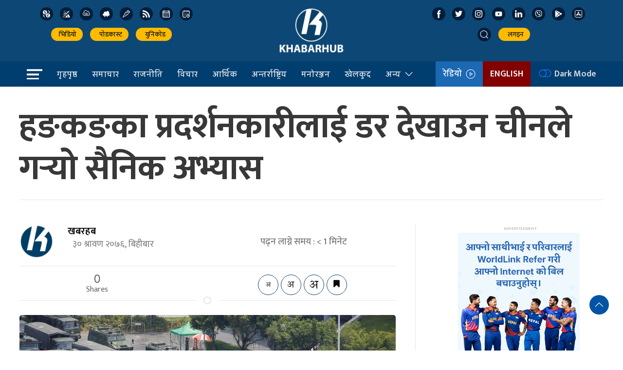

--- FILE ---
content_type: text/html; charset=UTF-8
request_url: https://khabarhub.com/2019/15/64213/
body_size: 18746
content:
<!DOCTYPE html>
<html lang="en" class="ah-khbradio">

<head>
  <!-- Required meta tags -->
    <meta charset="utf-8">
    <meta property="fb:pages" content="483697488694219" />
    <meta name="viewport" content="width=device-width, initial-scale=1, shrink-to-fit=no">
	<meta name="twitter:card" content="summary_large_image" />
	<!-- Start Alexa Certify Javascript -->
<script type="text/javascript">
_atrk_opts = { atrk_acct:"gv/ps1SZw320l9", domain:"khabarhub.com",dynamic: true};
(function() { var as = document.createElement('script'); as.type = 'text/javascript'; as.async = true; as.src = "https://certify-js.alexametrics.com/atrk.js"; var s = document.getElementsByTagName('script')[0];s.parentNode.insertBefore(as, s); })();
</script>
<noscript><img src="https://certify.alexametrics.com/atrk.gif?account=gv/ps1SZw320l9" style="display:none" height="1" width="1" alt="" /></noscript>
<!-- End Alexa Certify Javascript -->  
<!-- Global site tag (gtag.js) - Google Analytics -->
<script async src="https://www.googletagmanager.com/gtag/js?id=UA-136426139-1"></script>
<script>
  window.dataLayer = window.dataLayer || [];
  function gtag(){dataLayer.push(arguments);}
  gtag('js', new Date());

  gtag('config', 'UA-136426139-1');
</script>

  <title>
    हङकङका प्रदर्शनकारीलाई डर देखाउन चीनले गर्‍यो सैनिक अभ्यास &laquo;     Khabarhub  </title>
  <meta name='robots' content='max-image-preview:large' />
	<style>img:is([sizes="auto" i], [sizes^="auto," i]) { contain-intrinsic-size: 3000px 1500px }</style>
	<link rel='dns-prefetch' href='//kit.fontawesome.com' />
<link rel='dns-prefetch' href='//ajax.googleapis.com' />
<link rel='dns-prefetch' href='//cdn.jsdelivr.net' />
<link rel='dns-prefetch' href='//fonts.googleapis.com' />
<meta property="fb:admins" content="changingmission"/><meta property="fb:app_id" content="1774296949456204"><meta property="og:title" content="हङकङका प्रदर्शनकारीलाई डर देखाउन चीनले गर्‍यो सैनिक अभ्यास"/><meta property="og:type" content="article"/><meta property="og:description" content="हङकङ– लोकतन्त्रको माग गर्दै हङकङमा हिंसात्मक प्रदर्शन चर्किंदै जाँदा त्यसलाई दबाउन चीनको सशस्त्र फौजले हङ्कङको छिमेकी शहर सेन्जेनमा युद्ध अभ्यास गरेको छ । चीनको जनसशस्त्र प्रहरी बलले सेन्जेनमा रहेको एक रंगशालामा अर्बन वारफेयर अर्थात् शहरी युद्धकलाको अभ्यास गरेको अन्तर्राष्ट्रिय सञ्चारमाध्यमले जनाएका छन् । शसस्त्र प्रहरी बलले युद्ध अभ्यास गरेको सेन्जेनको उक्त रंगशाला पत्रकारका लागि बन्द [&hellip;]"/><meta property="og:url" content="https://khabarhub.com/2019/15/64213/"/><meta property="og:site_name" content="Khabarhub"/><meta property="og:image" content="https://www.khabarhub.com/wp-content/uploads/2019/08/Hong-Kong-Reuters-2.jpg"/><script type="text/javascript">
/* <![CDATA[ */
window._wpemojiSettings = {"baseUrl":"https:\/\/s.w.org\/images\/core\/emoji\/15.0.3\/72x72\/","ext":".png","svgUrl":"https:\/\/s.w.org\/images\/core\/emoji\/15.0.3\/svg\/","svgExt":".svg","source":{"concatemoji":"https:\/\/khabarhub.com\/wp-includes\/js\/wp-emoji-release.min.js?ver=6.7.1"}};
/*! This file is auto-generated */
!function(i,n){var o,s,e;function c(e){try{var t={supportTests:e,timestamp:(new Date).valueOf()};sessionStorage.setItem(o,JSON.stringify(t))}catch(e){}}function p(e,t,n){e.clearRect(0,0,e.canvas.width,e.canvas.height),e.fillText(t,0,0);var t=new Uint32Array(e.getImageData(0,0,e.canvas.width,e.canvas.height).data),r=(e.clearRect(0,0,e.canvas.width,e.canvas.height),e.fillText(n,0,0),new Uint32Array(e.getImageData(0,0,e.canvas.width,e.canvas.height).data));return t.every(function(e,t){return e===r[t]})}function u(e,t,n){switch(t){case"flag":return n(e,"\ud83c\udff3\ufe0f\u200d\u26a7\ufe0f","\ud83c\udff3\ufe0f\u200b\u26a7\ufe0f")?!1:!n(e,"\ud83c\uddfa\ud83c\uddf3","\ud83c\uddfa\u200b\ud83c\uddf3")&&!n(e,"\ud83c\udff4\udb40\udc67\udb40\udc62\udb40\udc65\udb40\udc6e\udb40\udc67\udb40\udc7f","\ud83c\udff4\u200b\udb40\udc67\u200b\udb40\udc62\u200b\udb40\udc65\u200b\udb40\udc6e\u200b\udb40\udc67\u200b\udb40\udc7f");case"emoji":return!n(e,"\ud83d\udc26\u200d\u2b1b","\ud83d\udc26\u200b\u2b1b")}return!1}function f(e,t,n){var r="undefined"!=typeof WorkerGlobalScope&&self instanceof WorkerGlobalScope?new OffscreenCanvas(300,150):i.createElement("canvas"),a=r.getContext("2d",{willReadFrequently:!0}),o=(a.textBaseline="top",a.font="600 32px Arial",{});return e.forEach(function(e){o[e]=t(a,e,n)}),o}function t(e){var t=i.createElement("script");t.src=e,t.defer=!0,i.head.appendChild(t)}"undefined"!=typeof Promise&&(o="wpEmojiSettingsSupports",s=["flag","emoji"],n.supports={everything:!0,everythingExceptFlag:!0},e=new Promise(function(e){i.addEventListener("DOMContentLoaded",e,{once:!0})}),new Promise(function(t){var n=function(){try{var e=JSON.parse(sessionStorage.getItem(o));if("object"==typeof e&&"number"==typeof e.timestamp&&(new Date).valueOf()<e.timestamp+604800&&"object"==typeof e.supportTests)return e.supportTests}catch(e){}return null}();if(!n){if("undefined"!=typeof Worker&&"undefined"!=typeof OffscreenCanvas&&"undefined"!=typeof URL&&URL.createObjectURL&&"undefined"!=typeof Blob)try{var e="postMessage("+f.toString()+"("+[JSON.stringify(s),u.toString(),p.toString()].join(",")+"));",r=new Blob([e],{type:"text/javascript"}),a=new Worker(URL.createObjectURL(r),{name:"wpTestEmojiSupports"});return void(a.onmessage=function(e){c(n=e.data),a.terminate(),t(n)})}catch(e){}c(n=f(s,u,p))}t(n)}).then(function(e){for(var t in e)n.supports[t]=e[t],n.supports.everything=n.supports.everything&&n.supports[t],"flag"!==t&&(n.supports.everythingExceptFlag=n.supports.everythingExceptFlag&&n.supports[t]);n.supports.everythingExceptFlag=n.supports.everythingExceptFlag&&!n.supports.flag,n.DOMReady=!1,n.readyCallback=function(){n.DOMReady=!0}}).then(function(){return e}).then(function(){var e;n.supports.everything||(n.readyCallback(),(e=n.source||{}).concatemoji?t(e.concatemoji):e.wpemoji&&e.twemoji&&(t(e.twemoji),t(e.wpemoji)))}))}((window,document),window._wpemojiSettings);
/* ]]> */
</script>
<style id='wp-emoji-styles-inline-css' type='text/css'>

	img.wp-smiley, img.emoji {
		display: inline !important;
		border: none !important;
		box-shadow: none !important;
		height: 1em !important;
		width: 1em !important;
		margin: 0 0.07em !important;
		vertical-align: -0.1em !important;
		background: none !important;
		padding: 0 !important;
	}
</style>
<link rel='stylesheet' id='wp-block-library-css' href='https://khabarhub.com/wp-includes/css/dist/block-library/style.min.css?ver=6.7.1' type='text/css' media='all' />
<link rel='stylesheet' id='mpp_gutenberg-css' href='https://khabarhub.com/wp-content/plugins/metronet-profile-picture/dist/blocks.style.build.css?ver=2.6.3' type='text/css' media='all' />
<style id='classic-theme-styles-inline-css' type='text/css'>
/*! This file is auto-generated */
.wp-block-button__link{color:#fff;background-color:#32373c;border-radius:9999px;box-shadow:none;text-decoration:none;padding:calc(.667em + 2px) calc(1.333em + 2px);font-size:1.125em}.wp-block-file__button{background:#32373c;color:#fff;text-decoration:none}
</style>
<style id='global-styles-inline-css' type='text/css'>
:root{--wp--preset--aspect-ratio--square: 1;--wp--preset--aspect-ratio--4-3: 4/3;--wp--preset--aspect-ratio--3-4: 3/4;--wp--preset--aspect-ratio--3-2: 3/2;--wp--preset--aspect-ratio--2-3: 2/3;--wp--preset--aspect-ratio--16-9: 16/9;--wp--preset--aspect-ratio--9-16: 9/16;--wp--preset--color--black: #000000;--wp--preset--color--cyan-bluish-gray: #abb8c3;--wp--preset--color--white: #ffffff;--wp--preset--color--pale-pink: #f78da7;--wp--preset--color--vivid-red: #cf2e2e;--wp--preset--color--luminous-vivid-orange: #ff6900;--wp--preset--color--luminous-vivid-amber: #fcb900;--wp--preset--color--light-green-cyan: #7bdcb5;--wp--preset--color--vivid-green-cyan: #00d084;--wp--preset--color--pale-cyan-blue: #8ed1fc;--wp--preset--color--vivid-cyan-blue: #0693e3;--wp--preset--color--vivid-purple: #9b51e0;--wp--preset--gradient--vivid-cyan-blue-to-vivid-purple: linear-gradient(135deg,rgba(6,147,227,1) 0%,rgb(155,81,224) 100%);--wp--preset--gradient--light-green-cyan-to-vivid-green-cyan: linear-gradient(135deg,rgb(122,220,180) 0%,rgb(0,208,130) 100%);--wp--preset--gradient--luminous-vivid-amber-to-luminous-vivid-orange: linear-gradient(135deg,rgba(252,185,0,1) 0%,rgba(255,105,0,1) 100%);--wp--preset--gradient--luminous-vivid-orange-to-vivid-red: linear-gradient(135deg,rgba(255,105,0,1) 0%,rgb(207,46,46) 100%);--wp--preset--gradient--very-light-gray-to-cyan-bluish-gray: linear-gradient(135deg,rgb(238,238,238) 0%,rgb(169,184,195) 100%);--wp--preset--gradient--cool-to-warm-spectrum: linear-gradient(135deg,rgb(74,234,220) 0%,rgb(151,120,209) 20%,rgb(207,42,186) 40%,rgb(238,44,130) 60%,rgb(251,105,98) 80%,rgb(254,248,76) 100%);--wp--preset--gradient--blush-light-purple: linear-gradient(135deg,rgb(255,206,236) 0%,rgb(152,150,240) 100%);--wp--preset--gradient--blush-bordeaux: linear-gradient(135deg,rgb(254,205,165) 0%,rgb(254,45,45) 50%,rgb(107,0,62) 100%);--wp--preset--gradient--luminous-dusk: linear-gradient(135deg,rgb(255,203,112) 0%,rgb(199,81,192) 50%,rgb(65,88,208) 100%);--wp--preset--gradient--pale-ocean: linear-gradient(135deg,rgb(255,245,203) 0%,rgb(182,227,212) 50%,rgb(51,167,181) 100%);--wp--preset--gradient--electric-grass: linear-gradient(135deg,rgb(202,248,128) 0%,rgb(113,206,126) 100%);--wp--preset--gradient--midnight: linear-gradient(135deg,rgb(2,3,129) 0%,rgb(40,116,252) 100%);--wp--preset--font-size--small: 13px;--wp--preset--font-size--medium: 20px;--wp--preset--font-size--large: 36px;--wp--preset--font-size--x-large: 42px;--wp--preset--spacing--20: 0.44rem;--wp--preset--spacing--30: 0.67rem;--wp--preset--spacing--40: 1rem;--wp--preset--spacing--50: 1.5rem;--wp--preset--spacing--60: 2.25rem;--wp--preset--spacing--70: 3.38rem;--wp--preset--spacing--80: 5.06rem;--wp--preset--shadow--natural: 6px 6px 9px rgba(0, 0, 0, 0.2);--wp--preset--shadow--deep: 12px 12px 50px rgba(0, 0, 0, 0.4);--wp--preset--shadow--sharp: 6px 6px 0px rgba(0, 0, 0, 0.2);--wp--preset--shadow--outlined: 6px 6px 0px -3px rgba(255, 255, 255, 1), 6px 6px rgba(0, 0, 0, 1);--wp--preset--shadow--crisp: 6px 6px 0px rgba(0, 0, 0, 1);}:where(.is-layout-flex){gap: 0.5em;}:where(.is-layout-grid){gap: 0.5em;}body .is-layout-flex{display: flex;}.is-layout-flex{flex-wrap: wrap;align-items: center;}.is-layout-flex > :is(*, div){margin: 0;}body .is-layout-grid{display: grid;}.is-layout-grid > :is(*, div){margin: 0;}:where(.wp-block-columns.is-layout-flex){gap: 2em;}:where(.wp-block-columns.is-layout-grid){gap: 2em;}:where(.wp-block-post-template.is-layout-flex){gap: 1.25em;}:where(.wp-block-post-template.is-layout-grid){gap: 1.25em;}.has-black-color{color: var(--wp--preset--color--black) !important;}.has-cyan-bluish-gray-color{color: var(--wp--preset--color--cyan-bluish-gray) !important;}.has-white-color{color: var(--wp--preset--color--white) !important;}.has-pale-pink-color{color: var(--wp--preset--color--pale-pink) !important;}.has-vivid-red-color{color: var(--wp--preset--color--vivid-red) !important;}.has-luminous-vivid-orange-color{color: var(--wp--preset--color--luminous-vivid-orange) !important;}.has-luminous-vivid-amber-color{color: var(--wp--preset--color--luminous-vivid-amber) !important;}.has-light-green-cyan-color{color: var(--wp--preset--color--light-green-cyan) !important;}.has-vivid-green-cyan-color{color: var(--wp--preset--color--vivid-green-cyan) !important;}.has-pale-cyan-blue-color{color: var(--wp--preset--color--pale-cyan-blue) !important;}.has-vivid-cyan-blue-color{color: var(--wp--preset--color--vivid-cyan-blue) !important;}.has-vivid-purple-color{color: var(--wp--preset--color--vivid-purple) !important;}.has-black-background-color{background-color: var(--wp--preset--color--black) !important;}.has-cyan-bluish-gray-background-color{background-color: var(--wp--preset--color--cyan-bluish-gray) !important;}.has-white-background-color{background-color: var(--wp--preset--color--white) !important;}.has-pale-pink-background-color{background-color: var(--wp--preset--color--pale-pink) !important;}.has-vivid-red-background-color{background-color: var(--wp--preset--color--vivid-red) !important;}.has-luminous-vivid-orange-background-color{background-color: var(--wp--preset--color--luminous-vivid-orange) !important;}.has-luminous-vivid-amber-background-color{background-color: var(--wp--preset--color--luminous-vivid-amber) !important;}.has-light-green-cyan-background-color{background-color: var(--wp--preset--color--light-green-cyan) !important;}.has-vivid-green-cyan-background-color{background-color: var(--wp--preset--color--vivid-green-cyan) !important;}.has-pale-cyan-blue-background-color{background-color: var(--wp--preset--color--pale-cyan-blue) !important;}.has-vivid-cyan-blue-background-color{background-color: var(--wp--preset--color--vivid-cyan-blue) !important;}.has-vivid-purple-background-color{background-color: var(--wp--preset--color--vivid-purple) !important;}.has-black-border-color{border-color: var(--wp--preset--color--black) !important;}.has-cyan-bluish-gray-border-color{border-color: var(--wp--preset--color--cyan-bluish-gray) !important;}.has-white-border-color{border-color: var(--wp--preset--color--white) !important;}.has-pale-pink-border-color{border-color: var(--wp--preset--color--pale-pink) !important;}.has-vivid-red-border-color{border-color: var(--wp--preset--color--vivid-red) !important;}.has-luminous-vivid-orange-border-color{border-color: var(--wp--preset--color--luminous-vivid-orange) !important;}.has-luminous-vivid-amber-border-color{border-color: var(--wp--preset--color--luminous-vivid-amber) !important;}.has-light-green-cyan-border-color{border-color: var(--wp--preset--color--light-green-cyan) !important;}.has-vivid-green-cyan-border-color{border-color: var(--wp--preset--color--vivid-green-cyan) !important;}.has-pale-cyan-blue-border-color{border-color: var(--wp--preset--color--pale-cyan-blue) !important;}.has-vivid-cyan-blue-border-color{border-color: var(--wp--preset--color--vivid-cyan-blue) !important;}.has-vivid-purple-border-color{border-color: var(--wp--preset--color--vivid-purple) !important;}.has-vivid-cyan-blue-to-vivid-purple-gradient-background{background: var(--wp--preset--gradient--vivid-cyan-blue-to-vivid-purple) !important;}.has-light-green-cyan-to-vivid-green-cyan-gradient-background{background: var(--wp--preset--gradient--light-green-cyan-to-vivid-green-cyan) !important;}.has-luminous-vivid-amber-to-luminous-vivid-orange-gradient-background{background: var(--wp--preset--gradient--luminous-vivid-amber-to-luminous-vivid-orange) !important;}.has-luminous-vivid-orange-to-vivid-red-gradient-background{background: var(--wp--preset--gradient--luminous-vivid-orange-to-vivid-red) !important;}.has-very-light-gray-to-cyan-bluish-gray-gradient-background{background: var(--wp--preset--gradient--very-light-gray-to-cyan-bluish-gray) !important;}.has-cool-to-warm-spectrum-gradient-background{background: var(--wp--preset--gradient--cool-to-warm-spectrum) !important;}.has-blush-light-purple-gradient-background{background: var(--wp--preset--gradient--blush-light-purple) !important;}.has-blush-bordeaux-gradient-background{background: var(--wp--preset--gradient--blush-bordeaux) !important;}.has-luminous-dusk-gradient-background{background: var(--wp--preset--gradient--luminous-dusk) !important;}.has-pale-ocean-gradient-background{background: var(--wp--preset--gradient--pale-ocean) !important;}.has-electric-grass-gradient-background{background: var(--wp--preset--gradient--electric-grass) !important;}.has-midnight-gradient-background{background: var(--wp--preset--gradient--midnight) !important;}.has-small-font-size{font-size: var(--wp--preset--font-size--small) !important;}.has-medium-font-size{font-size: var(--wp--preset--font-size--medium) !important;}.has-large-font-size{font-size: var(--wp--preset--font-size--large) !important;}.has-x-large-font-size{font-size: var(--wp--preset--font-size--x-large) !important;}
:where(.wp-block-post-template.is-layout-flex){gap: 1.25em;}:where(.wp-block-post-template.is-layout-grid){gap: 1.25em;}
:where(.wp-block-columns.is-layout-flex){gap: 2em;}:where(.wp-block-columns.is-layout-grid){gap: 2em;}
:root :where(.wp-block-pullquote){font-size: 1.5em;line-height: 1.6;}
</style>
<link rel='stylesheet' id='uikit-style-css' href='https://cdn.jsdelivr.net/npm/uikit@3.4.6/dist/css/uikit.min.css?ver=6.7.1' type='text/css' media='all' />
<link rel='stylesheet' id='base-style-css' href='https://khabarhub.com/wp-content/themes/KhabarhubOfficial/css/base.css?ver=6.7.1' type='text/css' media='all' />
<link rel='stylesheet' id='google-font-css' href='https://fonts.googleapis.com/css?family=Mukta%3A400%2C500%2C600%2C700&#038;subset=devanagari&#038;ver=6.7.1' type='text/css' media='all' />
<link rel='stylesheet' id='google-Sarala-css' href='https://fonts.googleapis.com/css2?family=Sarala%3Awght%40400%3B700&#038;display=swap&#038;ver=6.7.1' type='text/css' media='all' />
<link rel='stylesheet' id='appharu-style-css' href='https://khabarhub.com/wp-content/themes/KhabarhubOfficial/style.css?ver=8.23.265.258.1' type='text/css' media='all' />
<script type="text/javascript" src="https://khabarhub.com/wp-includes/js/jquery/jquery.min.js?ver=3.7.1" id="jquery-core-js"></script>
<script type="text/javascript" src="https://khabarhub.com/wp-includes/js/jquery/jquery-migrate.min.js?ver=3.4.1" id="jquery-migrate-js"></script>
<script type="text/javascript" src="https://khabarhub.com/wp-content/plugins/rs-save-for-later/public/js/js.cookie.js?ver=2.1.4" id="rs-save-for-laterjs-cookie-js"></script>
<script type="text/javascript" id="rs-save-for-later-js-extra">
/* <![CDATA[ */
var rs_save_for_later_ajax = {"ajax_url":"\/wp-admin\/admin-ajax.php","save_txt":"Save","unsave_txt":"Remove","saved_txt":"See Saved","number_txt":"Saved:","saved_page_url":"https:\/\/khabarhub.com\/saved-for-later\/","is_user_logged_in":"","toggle_logged_in":"0"};
/* ]]> */
</script>
<script type="text/javascript" src="https://khabarhub.com/wp-content/plugins/rs-save-for-later/public/js/rs-save-for-later-public.js?ver=1.0.0" id="rs-save-for-later-js"></script>
<script type="text/javascript" src="https://kit.fontawesome.com/7d59914bdd.js?ver=6.7.1" id="font-awesome-js"></script>
<link rel="https://api.w.org/" href="https://khabarhub.com/wp-json/" /><link rel="alternate" title="JSON" type="application/json" href="https://khabarhub.com/wp-json/wp/v2/posts/64213" /><link rel="EditURI" type="application/rsd+xml" title="RSD" href="https://khabarhub.com/xmlrpc.php?rsd" />
<meta name="generator" content="WordPress 6.7.1" />
<link rel="canonical" href="https://khabarhub.com/2019/15/64213/" />
<link rel='shortlink' href='https://khabarhub.com/?p=64213' />
<link rel="alternate" title="oEmbed (JSON)" type="application/json+oembed" href="https://khabarhub.com/wp-json/oembed/1.0/embed?url=https%3A%2F%2Fkhabarhub.com%2F2019%2F15%2F64213%2F" />
<link rel="alternate" title="oEmbed (XML)" type="text/xml+oembed" href="https://khabarhub.com/wp-json/oembed/1.0/embed?url=https%3A%2F%2Fkhabarhub.com%2F2019%2F15%2F64213%2F&#038;format=xml" />
      <meta name="onesignal" content="wordpress-plugin"/>
            <script>

      window.OneSignalDeferred = window.OneSignalDeferred || [];

      OneSignalDeferred.push(function(OneSignal) {
        var oneSignal_options = {};
        window._oneSignalInitOptions = oneSignal_options;

        oneSignal_options['serviceWorkerParam'] = { scope: '/' };
oneSignal_options['serviceWorkerPath'] = 'OneSignalSDKWorker.js.php';

        OneSignal.Notifications.setDefaultUrl("https://khabarhub.com");

        oneSignal_options['wordpress'] = true;
oneSignal_options['appId'] = '53e2087e-abb5-42a9-b964-6ba139ec8f15';
oneSignal_options['allowLocalhostAsSecureOrigin'] = true;
oneSignal_options['welcomeNotification'] = { };
oneSignal_options['welcomeNotification']['title'] = "";
oneSignal_options['welcomeNotification']['message'] = "";
oneSignal_options['path'] = "https://khabarhub.com/wp-content/plugins/onesignal-free-web-push-notifications/sdk_files/";
oneSignal_options['safari_web_id'] = "web.onesignal.auto.2b467c5d-2ccd-4e09-a57b-cb7ab9efd0c0";
oneSignal_options['promptOptions'] = { };
oneSignal_options['promptOptions']['siteName'] = "https://www.khabarhub.com";
oneSignal_options['notifyButton'] = { };
oneSignal_options['notifyButton']['enable'] = true;
oneSignal_options['notifyButton']['position'] = 'bottom-right';
oneSignal_options['notifyButton']['theme'] = 'default';
oneSignal_options['notifyButton']['size'] = 'medium';
oneSignal_options['notifyButton']['showCredit'] = true;
oneSignal_options['notifyButton']['text'] = {};
oneSignal_options['notifyButton']['colors'] = {};
oneSignal_options['notifyButton']['colors']['circle.background'] = '#003e6f';
oneSignal_options['notifyButton']['colors']['dialog.button.background'] = '#003e6f';
              OneSignal.init(window._oneSignalInitOptions);
                    });

      function documentInitOneSignal() {
        var oneSignal_elements = document.getElementsByClassName("OneSignal-prompt");

        var oneSignalLinkClickHandler = function(event) { OneSignal.Notifications.requestPermission(); event.preventDefault(); };        for(var i = 0; i < oneSignal_elements.length; i++)
          oneSignal_elements[i].addEventListener('click', oneSignalLinkClickHandler, false);
      }

      if (document.readyState === 'complete') {
           documentInitOneSignal();
      }
      else {
           window.addEventListener("load", function(event){
               documentInitOneSignal();
          });
      }
    </script>
<link rel="icon" href="https://www.khabarhub.com/wp-content/uploads/2019/06/cropped-logo1-e1561904137653-32x32.png" sizes="32x32" />
<link rel="icon" href="https://www.khabarhub.com/wp-content/uploads/2019/06/cropped-logo1-e1561904137653-192x192.png" sizes="192x192" />
<link rel="apple-touch-icon" href="https://www.khabarhub.com/wp-content/uploads/2019/06/cropped-logo1-e1561904137653-180x180.png" />
<meta name="msapplication-TileImage" content="https://www.khabarhub.com/wp-content/uploads/2019/06/cropped-logo1-e1561904137653-270x270.png" />
	 <script src="https://khabarhub.com/wp-content/themes/KhabarhubOfficial/js/uikit.min.js"></script>
<!--     <script src="https://cdn.jsdelivr.net/npm/uikit@3.4.6/dist/js/uikit.min.js"></script>
	 -->
</head>

<body>
    <div id="fb-root"></div>
    <script>
        (function (d, s, id) {
            var js,
                fjs = d.getElementsByTagName(s)[0];
            if (d.getElementById(id))
                return;
            js = d.createElement(s);
            js.id = id;
            js.src = "//connect.facebook.net/en_US/sdk.js#xfbml=1&version=v2.10&appId=40151482661930" +
                "1";
            fjs
                .parentNode
                .insertBefore(js, fjs);
        }(document, 'script', 'facebook-jssdk'));
    </script>

    <div class="ah-header">
        <div class="uk-container">
            <div uk-grid="uk-grid" class="uk-padding-small">
                <div class="uk-width-1-3@m header-nav-item  uk-visible@m">
                    <div class="icon-list">
                        <a href="https://u.khabarhub.com/forex" target="_blank" class="uk-icon-button icon-item uk-margin-small-right currency"><img
                                src="https://khabarhub.com/wp-content/themes/KhabarhubOfficial/img/icons/currency.svg"
                                alt="Logo"></a>
                        <a href="https://u.khabarhub.com/gold-silver" target="_blank" class="uk-icon-button icon-item uk-margin-small-right gold"><img
                                src="https://khabarhub.com/wp-content/themes/KhabarhubOfficial/img/icons/gold.svg" alt="Logo"></a>
                        <a href="https://u.khabarhub.com/air-quality-index" target="_blank" class="uk-icon-button icon-item uk-margin-small-right air-quality"><img
                                src="https://khabarhub.com/wp-content/themes/KhabarhubOfficial/img/icons/air-quality.svg"
                                alt="Logo"></a>
                        <a href="https://u.khabarhub.com/weathers" target="_blank" class="uk-icon-button icon-item uk-margin-small-right weather"><img
                                src="https://khabarhub.com/wp-content/themes/KhabarhubOfficial/img/icons/cloudy.svg" alt="Logo"></a>
                        <a href="https://u.khabarhub.com/tarkari" target="_blank" class="uk-icon-button icon-item uk-margin-small-right vegetable"><img
                                src="https://khabarhub.com/wp-content/themes/KhabarhubOfficial/img/icons/vegetable.svg"
                                alt="Logo"></a>
                        <a href="https://khabarhub.com/feed" target="_blank" class="uk-icon-button icon-item uk-margin-small-right rss"><img
                                src="https://khabarhub.com/wp-content/themes/KhabarhubOfficial/img/icons/rss.svg" alt="Logo"></a>
                        <a href="https://u.khabarhub.com/nepali-calendar" target="_blank" class="uk-icon-button icon-item uk-margin-small-right calendar"><img
                                src="https://khabarhub.com/wp-content/themes/KhabarhubOfficial/img/icons/calendar.svg"
                                alt="Logo"></a>
                        <a href="https://u.khabarhub.com/date-converter" target="_blank" class="uk-icon-button icon-item uk-margin-small-right date-converter"><img
                                src="https://khabarhub.com/wp-content/themes/KhabarhubOfficial/img/icons/date-converter.svg"
                                alt="Logo"></a>
                    </div>

                    <ul class="uk-navbar-nav" style="margin-top: 15px;">
                        <li> <a href="https://u.khabarhub.com/video" target="_blank"><i class="fas fa-video"></i> &nbsp;भिडियो </a></li>
                        <li> <a href="https://anchor.fm/khabarhub" target="_blank"><i class="fas fa-headphones-alt"></i> &nbsp; पोडकास्ट </a></li>
                        <li> <a href="https://u.khabarhub.com/preeti-to-unicode" target="_blank"><i class="fas fa-language"></i>&nbsp; युनिकोड </a></li>
                    </ul>

                </div>
                <div class="uk-width-1-3@m ">
                    <div class="uk-child-width-expand uk-grid-small uk-text-center" uk-grid>
                        <div class="uk-visible@m"></div>
                        <div class="uk-width-2-5@m">
                            <div class="uk-padding-small uk-padding-remove">
                                <a href="/"><img src="https://khabarhub.com/wp-content/themes/KhabarhubOfficial/img/logo1.png"
                                        alt="Logo" class="ah-khb-logo"></a>
                            </div>
                        </div>
                        <div class="uk-visible@m"></div>
                    </div>

                </div>
                <div class="uk-width-1-3@m header-nav-item  uk-visible@m">
                    <div class="icon-list">
                        <a href="https://www.facebook.com/khabarhubofficial/" target="_blank" class="uk-icon-button icon-item uk-margin-small-right facebook"><img
                                src="https://khabarhub.com/wp-content/themes/KhabarhubOfficial/img/icons/facebook.svg"
                                alt="Logo"></a>
                        <a href="https://twitter.com/Khabarhub_Eng" target="_blank" class="uk-icon-button icon-item uk-margin-small-right twitter"><img
                                src="https://khabarhub.com/wp-content/themes/KhabarhubOfficial/img/icons/twitter.svg" alt="Logo"></a>
                        <a href="https://www.instagram.com/official.khabarhub/" target="_blank" class="uk-icon-button icon-item uk-margin-small-right instagram"><img
                                src="https://khabarhub.com/wp-content/themes/KhabarhubOfficial/img/icons/instagram.svg"
                                alt="Logo"></a>
                        <a href="https://www.youtube.com/c/Khabarhub" target="_blank" class="uk-icon-button icon-item uk-margin-small-right youtube"><img
                                src="https://khabarhub.com/wp-content/themes/KhabarhubOfficial/img/icons/youtube.svg" alt="Logo"></a>
                        <a href="https://www.linkedin.com/company/khabarhub//" target="_blank" class="uk-icon-button icon-item uk-margin-small-right linked-in"><img
                                src="https://khabarhub.com/wp-content/themes/KhabarhubOfficial/img/icons/linked-in.svg"
                                alt="Logo"></a>
                        <a href="https://chats.viber.com/khabarhub" target="_blank" class="uk-icon-button icon-item uk-margin-small-right viber"><img
                                src="https://khabarhub.com/wp-content/themes/KhabarhubOfficial/img/icons/viber.svg" alt="Logo"></a>
                        <a href="https://play.google.com/store/apps/details?id=khabarhub.com&hl=en&gl=US" target="_blank" class="uk-icon-button icon-item uk-margin-small-right playstore"><img
                                src="https://khabarhub.com/wp-content/themes/KhabarhubOfficial/img/icons/playstore.svg"
                                alt="Logo"></a>
                        <a href="https://apps.apple.com/us/app/khabarhub/id1557109673" target="_blank" class="uk-icon-button icon-item uk-margin-small-right appstore"><img
                                src="https://khabarhub.com/wp-content/themes/KhabarhubOfficial/img/icons/appstore.svg"
                                alt="Logo"></a>
                    </div>

                    <ul class="uk-navbar-nav " style="margin-top: 15px;">
                        <li> <a class="uk-navbar-toggle header-search" href="#modal-search" uk-search-icon
                                uk-toggle></a></li>
                        <li><a href="#"  target="_blank"> <i class="fas fa-sign-in-alt"></i>&nbsp; लगइन </a></li>
                    </ul>
                </div>
            </div>
        </div>
    </div>


    <div class="np-border wbg catnav" uk-sticky="uk-sticky" style="z-index: 990;">
        <div class="uk-container">
            <nav class="uk-navbar uk-position-relative nav-edit" uk-navbar>
    <div class="uk-navbar-left">
        <ul class="uk-navbar-nav menu-icon">
            <li uk-toggle="target: #offcanvas-nav">
                <a href="!"><img src="https://khabarhub.com/wp-content/themes/KhabarhubOfficial/img/home-bar.png" alt="Logo"></a>
            </li>
        </ul>
    </div>
    <div class="uk-navbar-left uk-visible@m">
        <ul class="uk-navbar-nav navigation-bar">
            <li>
                <a href="/">गृहपृष्ठ</a>
            </li>
            <li>
                <a href="/?cat=13">समाचार</a>
            </li>
            <li>
                <a href="/?cat=20">राजनीति</a>
            </li>
            <li>
                <a href="/?cat=9">विचार</a>
            </li>
            <li><a href="/?cat=4">आर्थिक</a></li>
            <li><a href="/?cat=2">अन्तर्राष्ट्रिय </a></li>
            <li><a href="/?cat=10"> मनोरञ्जन </a></li>
            <li><a href="/?cat=5">खेलकुद</a></li>
            <li>
                <a href="/?cat=8198">अन्य<span uk-icon="icon: chevron-down; ratio: 1.2"
                        class="dropdown-icon"></span></a>
                <div class="uk-navbar-dropdown dropdown-list dropdown-item">
                    <ul class="uk-nav uk-navbar-dropdown-nav">
                        <li><a href="/?cat=3">अन्तर्वार्ता </a></li>
                        <li class="uk-nav-divider"><a href="/?cat=49">ट्राभल</a></li>
                        <li class="uk-nav-divider"><a href="/?cat=41">स्वास्थ्य</a></li>
                        <li class="uk-nav-divider"><a href="/?cat=15">सूचना-प्रविधि</a></li>
                        <li class="uk-nav-divider"><a href="/?cat=149">सुरक्षा</a></li>
                        <li class="uk-nav-divider"><a href="/?cat=5">खेलकुद</a></li>
                        <li class="uk-nav-divider"><a href="/?cat=16">जीवनशैली</a></li>
                        <li class="uk-nav-divider"><a href="/?cat=26">प्रवास</a></li>
                        <li class="uk-nav-divider"><a href="/?cat=32">धर्म / संस्कृति</a></li>
                        <li class="uk-nav-divider"><a href="/?cat=34">इमिग्रेसन</a>
                        </li>
                        <li class="uk-nav-divider"><a href="/?cat=27">रोजगार</a>
                        </li>
                        <li class="uk-nav-divider"><a href="/?cat=14">साहित्य</a>
                        </li>
                        <li class="uk-nav-divider"><a href="/?cat=341">राशिफल</a>
                        </li>
                    </ul>
                </div>
            </li>

        </ul>
    </div>

    <div class="uk-navbar-right">
        <ul class="uk-navbar-nav uk-flex-right@m">
            <li>
                <a class="radio-icon" href="#" uk-toggle="target: #modal-example">रेडियो &nbsp; <span
                        class="radio-btn-flip" uk-icon="icon:  play-circle; ratio: 1"></span></a>
            </li>
            <li>
                <a target="_blank" class="eng-link" href="https://english.khabarhub.com/">ENGLISH</a>
            </li>
            <li title="Dark Mode">
                <a href="#" style="color:#ddd;">
                    <label>
                        <input id="dmcheck" class="uk-checkbox" type="checkbox">
                        <svg id="dmoff" class="bi bi-toggle-off" width="30px" height="25px" viewBox="0 0 16 16"
                            fill="currentColor" xmlns="http://www.w3.org/2000/svg">
                            <path fill-rule="evenodd"
                                d="M11 4a4 4 0 010 8H8a4.992 4.992 0 002-4 4.992 4.992 0 00-2-4h3zm-6 8a4 4 0 110-8 4 4 0 010 8zM0 8a5 5 0 005 5h6a5 5 0 000-10H5a5 5 0 00-5 5z"
                                clip-rule="evenodd" />
                        </svg>
                        <svg id="dmon" class="bi bi-toggle-on" width="30px" height="25px" viewBox="0 0 16 16"
                            fill="currentColor" xmlns="http://www.w3.org/2000/svg">
                            <path fill-rule="evenodd"
                                d="M5 3a5 5 0 000 10h6a5 5 0 000-10H5zm6 9a4 4 0 100-8 4 4 0 000 8z"
                                clip-rule="evenodd" />
                        </svg>
                        <span class="uk-visible@m">Dark Mode</span>
                    </label>
                </a>
            </li>

        </ul>

    </div>
</nav>

<!-- This is the modal -->
<div class="ah-radio-model" id="modal-example" uk-modal>
    <div class="uk-modal-dialog">

        <div class="uk-height-medium uk-flex uk-flex-center uk-flex-middle uk-background-cover uk-light"
            style="height: 250px;" data-src="https://khabarhub.com/wp-content/themes/KhabarhubOfficial/img/rc-logo.jpg" data-srcset="https://khabarhub.com/wp-content/themes/KhabarhubOfficial/img/rc-logo.jpg?fit=crop&w=650&h=433&q=80 650w,
                  https://khabarhub.com/wp-content/themes/KhabarhubOfficial/img/rc-logo.jpg?fit=crop&w=1300&h=866&q=80 1300w"
            data-sizes="(min-width: 650px) 650px, 100vw" uk-img>
            <button class="uk-modal-close-default ah-close" style="position: absolute !important;" type="button"><span
                    uk-icon="icon: close; ratio: 3.5"></span></button>
            <div class="radio-section">
                <p class="uk-text-small radio-text">Live on</p>
                <h1 class="uk-margin-remove">RADIO CANDID</h1>
                <p class="uk-text-small radio-text uk-margin-remove-top">Your Voice, Your Power</p>
                <div class="ah-audio">
                    <audio controls>
                        <!--                         <source src="https://radio-streaming-serv-np.hamropatro.com:8030/radio.mp3" type="audio/mpeg"> -->
                    </audio>
                </div>

            </div>

        </div>
    </div>
</div>

<div id="modal-search" class="uk-flex-top  search-model-item" uk-modal>
    <div class="uk-modal-dialog uk-modal-body search-model uk-margin-auto-vertical">
        <button class="uk-modal-close-default close-icon ah-close" style="position: absolute !important;" type="button"
            uk-close></button>
        <h2 class="uk-modal-title search-title">खबरहब <span class="ah-search-khb">सर्च गर्नुहोस्</span></h2>
        <form action="/" class="uk-search uk-search-navbar uk-width-1-1" method="get">
            <div class="uk-child-width-1-2@m uk-text-center uk-grid-small" uk-grid>
                <div class="uk-child-width-1-2@m uk-text-center uk-grid-small" uk-grid>
                    <div>
                        <input class="uk-input" name="form" type="date" data-uk-datepicker placeholder="from"
                            value="">
                    </div>
                    <div>
                        <input class="uk-input" name="to" type="date" data-uk-datepicker placeholder="to"
                            value="">
                    </div>
                </div>
                <div>
                    <input class="uk-search-input search-box" name="s" id="s" type="search" placeholder="Search"
                        value="">
                    <button type="submit" class="uk-search-icon-flip icon-search" uk-search-icon></button>
                </div>
            </div>
        </form>
    </div>
</div>        </div>
    </div>
    <div id="offcanvas-nav" class="uk-offcanvas" uk-offcanvas="overlay: true">
    <div class="uk-offcanvas-bar full-ah-nav">

        <div class="uk-section uk-padding-remove-top  uk-padding-remove-bottom">
            <div class="uk-container uk-container-small  uk-padding-remove">
                <div class="uk-child-width-1-3@m" uk-grid>
                    <div>
                        <a href="/"><img src="https://khabarhub.com/wp-content/themes/KhabarhubOfficial/img/logo-white-sm.png"
                                alt="Logo"></a>

                    </div>
                    <div class="uk-visible@m"></div>
                    <div class="ah-mobile-menu uk-text-right uk-flex uk-flex-middle uk-flex-right">
                        <button class="uk-offcanvas-close ah-close" type="button"><span
                                uk-icon="icon: close; ratio: 3.5"></span></button>
                    </div>
                </div>
                <div class="uk-child-width-1-1@m" uk-grid>
                    <div>
                        <form action="/" role="search" class="uk-search uk-search-large ah-search"  method="get">
                            <input  name="s" id="s"  class="uk-search-input" type="search" placeholder="Search"  value="" >
                            <span type="submit" class="ah-search-icon" style="color: #fff !important;"
                                uk-search-icon></span>
                        </form>
                    </div>

                    </divL>
                    <div class="uk-navbar-grid uk-child-width-1-3@m" uk-grid>
                        <div>
                            <h3 class="menu-title">मुख्य</h3>
                            <ul class="uk-list side-nav uk-nav-default">
                                <li><a href="/"><span class="uk-margin-small-right" uk-icon="home"></span>होम</a></li>
                                <li><a href="/?cat=13"><i class="fas fa-newspaper uk-margin-small-right"></i>समाचार</a></li>
                                <li><a href="/?cat=2"><i
                                            class="fas fa-globe-asia uk-margin-small-right"></i>अन्तर्राष्ट्रिय</a></li>
                                <li><a href="/?cat=4"><i class="fas fa-newspaper uk-margin-small-right"></i>आर्थिक</a></li>
                                <li><a href="/?cat=49"><i class="fas fa-plane-departure uk-margin-small-right"></i>ट्राभल</a>
                                </li>
                                <li><a href="/?cat=9"><i class="far fa-address-card uk-margin-small-right"></i>विचार</a></li>
                                <li><a href="/?cat=41"><i
                                            class="fas fa-file-medical-alt uk-margin-small-right"></i>स्वास्थ्य</a></li>
                                <li><a href="/?cat=10"><span class="uk-margin-small-right" uk-icon="happy"></span>मनोरञ्जन</a>
                                </li>
                                <li><a href="/?cat=15"><i
                                            class="fas fa-chalkboard-teacher uk-margin-small-right"></i>सूचना-प्रविधि</a>
                                </li>
                                <li><a href="/?cat=20"><i class="fas fa-newspaper uk-margin-small-right"></i>राजनीति</a></li>
                                <li><a href="/?cat=149"><i class="fas fa-people-carry uk-margin-small-right"></i>सुरक्षा</a>
                                </li>
                                <li><a href="/?cat=5"><i class="fas fa-baseball-ball uk-margin-small-right"></i>खेलकुद</a>
                                </li>
                            </ul>
                        </div>
                        <div>
                            <h3 class="menu-title"> अन्य</h3>
                            <ul class="uk-list side-nav uk-nav-default">
                                <li><a href="/?cat=16"><i class="fas fa-car uk-margin-small-right"></i>जीवनशैली</a></li>
                                <li><a href="/?cat=116"><i class="far fa-newspaper uk-margin-small-right"></i>स्टोरी</a></li>
                                <li><a href="/?cat=26"><i class="fas fa-globe uk-margin-small-right"></i>प्रवास</a></li>
                                <li><a href="/?cat=32"><i class="fas fa-praying-hands uk-margin-small-right"></i>धर्म /
                                        संस्कृति</a></li>
                                <li><a href="/?cat=34"><i class="fas fa-globe-africa uk-margin-small-right"></i>इमिग्रेसन</a>
                                </li>
                                <li><a href="/?cat=27"><i class="fas fa-user-md uk-margin-small-right"></i>रोजगार</a></li>
                                <li><a href="/?cat=159"><i class="far fa-newspaper uk-margin-small-right"></i>पत्रपत्रिका</a>
                                </li>
                                <li><a href="/?cat=12"><i class="far fa-smile-wink uk-margin-small-right"></i>विचित्र संसार</a>
                                </li>
                                <li><a href="/?cat=21"><i class="far fa-newspaper uk-margin-small-right"></i>सम-सामयिक</a></li>
                                <li><a href="/?cat=30"><i class="fas fa-building uk-margin-small-right"></i>समाज</a></li>
                                <li><a href="/?cat=14"><i class="fas fa-book-reader uk-margin-small-right"></i>साहित्य</a></li>
                                <li><a href="/?cat=22"><i class="fas fa-street-view uk-margin-small-right"></i>स्थानीय</a></li>
                            </ul>
                        </div>
                        <div>
                            <h3 class="menu-title"> युटिलिटीज्</h3>
                            <ul class="uk-list side-nav uk-nav-default">
                                <li><a href="https://u.khabarhub.com/date-converter"><i class="far fa-calendar-alt uk-margin-small-right"></i>मिति
                                        परिवर्तन</a></li>
                                <li><a href="https://u.khabarhub.com/preeti-to-unicode"><i class="fas fa-language uk-margin-small-right"></i>प्रीति टु
                                        युनिकोड</a></li>
                                <li><a href="https://u.khabarhub.com/unicode-to-preeti"><i class="fas fa-language uk-margin-small-right"></i>युनिकोड टु
                                        प्रीति</a></li>
                                <li><a href="https://u.khabarhub.com/roman-to-unicode"><i class="fas fa-language uk-margin-small-right"></i>रोमन टु युनिकोड</a>
                                </li>
                                <li><a href="https://u.khabarhub.com/forex"><i class="fab fa-bitcoin uk-margin-small-right"></i>विदेशी मुद्रा</a>
                                </li>
                                <li><a href="https://u.khabarhub.com/gold-silver"><i class="fab fa-bitcoin uk-margin-small-right"></i>सुन/चाँदी</a></li>
                                <li><a href="https://u.khabarhub.com/air-quality-index"><i class="fab fa-airbnb uk-margin-small-right"></i>वायु गुणस्तर
                                        सूचकांक</a></li>
                                <li><a href="https://u.khabarhub.com/tarkari"><i class="fas fa-pepper-hot uk-margin-small-right"></i>तरकारी</a></li>
                                <li><a href="https://u.khabarhub.com/video"> <i class="fas fa-video uk-margin-small-right"></i>भिडियो</a></li>
                                <li><a href="https://anchor.fm/khabarhub"><i class="fab fa-soundcloud uk-margin-small-right"></i>पोडकास्ट</a>
                                </li>
                                <li><a href="#"><i class="fas fa-sign-in-alt uk-margin-small-right"></i>लगइन</a></li>
                            </ul>
                        </div>
                    </div>
                </div>
                <div class="uk-margin-medium-top uk-flex uk-flex-between uk-flex-middle uk-text-center">
                    <h2 class="uk-heading-line uk-width-expand"><span> <a href="/"><img
                                    src="https://khabarhub.com/wp-content/themes/KhabarhubOfficial/img/logo1.png" alt="Logo"
                                    class="ah-nav-logo"></a> </span></h2>
                </div>
                <div class="uk-margin-top-small  uk-text-center">
                    <div class="icon-list">
                          <a href="https://www.facebook.com/khabarhubofficial/" target="_blank"
                    class="uk-icon-button icon-item uk-margin-small-right facebook"><img
                        src="https://khabarhub.com/wp-content/themes/KhabarhubOfficial/img/icons/facebook.svg" alt="Logo"></a>
                <a href="https://twitter.com/Khabarhub_Eng" target="_blank"
                    class="uk-icon-button icon-item uk-margin-small-right twitter"><img
                        src="https://khabarhub.com/wp-content/themes/KhabarhubOfficial/img/icons/twitter.svg" alt="Logo"></a>
                <a href="https://www.instagram.com/official.khabarhub/" target="_blank"
                    class="uk-icon-button icon-item uk-margin-small-right instagram"><img
                        src="https://khabarhub.com/wp-content/themes/KhabarhubOfficial/img/icons/instagram.svg" alt="Logo"></a>
                <a href="https://www.youtube.com/c/Khabarhub" target="_blank"
                    class="uk-icon-button icon-item uk-margin-small-right youtube"><img
                        src="https://khabarhub.com/wp-content/themes/KhabarhubOfficial/img/icons/youtube.svg" alt="Logo"></a>
                <a href="https://www.linkedin.com/company/khabarhub//" target="_blank"
                    class="uk-icon-button icon-item uk-margin-small-right linked-in"><img
                        src="https://khabarhub.com/wp-content/themes/KhabarhubOfficial/img/icons/linked-in.svg" alt="Logo"></a>
                <a href="https://chats.viber.com/khabarhub" target="_blank"
                    class="uk-icon-button icon-item uk-margin-small-right viber"><img
                        src="https://khabarhub.com/wp-content/themes/KhabarhubOfficial/img/icons/viber.svg" alt="Logo"></a>
                <a href="https://play.google.com/store/apps/details?id=khabarhub.com&hl=en&gl=US" target="_blank"
                    class="uk-icon-button icon-item uk-margin-small-right playstore"><img
                        src="https://khabarhub.com/wp-content/themes/KhabarhubOfficial/img/icons/playstore.svg" alt="Logo"></a>
                <a href="https://apps.apple.com/us/app/khabarhub/id1557109673" target="_blank"
                    class="uk-icon-button icon-item uk-margin-small-right appstore"><img
                        src="https://khabarhub.com/wp-content/themes/KhabarhubOfficial/img/icons/appstore.svg" alt="Logo"></a>
                    </div>
                </div>
                <hr class="uk-divider-icon">
                <p class="uk-light uk-text-center uk-margin-remove-bottom">ताजा र विश्वसनीय समाचार, विचार, अन्तवार्ता, विश्लेषण लगायत दैनिक आवश्यक जानकारीका लागि खबरहब डटकम हेर्नुहोस।</p>
                <p class="uk-text-small uk-light uk-text-center uk-margin-small-top"> &copy;2026 Khabarhub सर्वाधिकार सुरक्षित पेभलियन मिडिया प्रा.लि
                | Site By :
                <a href="https://www.appharu.com/?ref=Khabarhub" class="uk-text-primary">Appharu</a></p>
            </div>
        </div>
    </div>
</div>
    <div class="uk-container uk-margin-top">


</div>
   <div class="uk-container">

<div class="uk-grid uk-grid-medium single" uk-grid="">
        <div class="uk-width-1-1@m">
                        <div class="uk-card">
                            <h1 class="single-title">हङकङका प्रदर्शनकारीलाई डर देखाउन चीनले गर्‍यो सैनिक अभ्यास</h1>
                
                        </div>
<hr>
<div class="title-top mt-3 mb-3">
    </div>

	<script type='text/javascript' src='https://platform-api.sharethis.com/js/sharethis.js#property=5f87eec2ef1e6500121e75f4&product=sop' async='async'></script>
    </div>
    <div class="uk-grid uk-grid-divider ah-mobile-margin" uk-grid="uk-grid">
        <div class="uk-width-2-3@m">
         
            <article class="uk-comment">
                <header class="uk-flex-middle uk-grid-small" uk-grid="uk-grid">
                    <div class="uk-width-1-2@m">
                        <div class="uk-grid-small" uk-grid>
                            <div class="uk-width-1-4 authorImg">
                                
                                <img width="100" height="100" src="https://www.khabarhub.com/wp-content/uploads/2019/01/logo-150x150.png" class="avatar avatar-100 photo" alt="" decoding="async" srcset="https://www.khabarhub.com/wp-content/uploads/2019/01/logo-150x150.png 150w, https://www.khabarhub.com/wp-content/uploads/2019/01/logo-24x24.png 24w, https://www.khabarhub.com/wp-content/uploads/2019/01/logo-48x48.png 48w, https://www.khabarhub.com/wp-content/uploads/2019/01/logo-96x96.png 96w, https://www.khabarhub.com/wp-content/uploads/2019/01/logo-300x300.png 300w, https://www.khabarhub.com/wp-content/uploads/2019/01/logo.png 400w" sizes="(max-width: 100px) 100vw, 100px" />                            </div>
                            <div class="uk-width-expand">
                                <div class="single-authors">
                                    <h4 class="uk-comment-title uk-margin-remove">  <a class="uk-link-reset"
                                            href="/?author=1">खबरहब</a>                                    </h4>
                                </div>
                                <div class="post-time">
                                    <i class="far fa-clock"></i>
                                    <p class="single-date">&#2409;&#2406; श्रावण &#2408;&#2406;&#2413;&#2412;, बिहीबार                                        &nbsp;
                                    </p>
                                </div>
                            </div>
                        </div>
                    </div>

                    <div class="uk-width-1-2@m uk-flex uk-flex-middle uk-flex-center ah-mobile-margin">
                        <p>
                            पढ्न लाग्ने समय :<span class="span-reading-time rt-reading-time"><span class="rt-label rt-prefix"></span> <span class="rt-time"> &lt; 1</span> <span class="rt-label rt-postfix"></span></span> मिनेट                        </p>
                    </div>
                    <div class="uk-width-1-1@m">
						   						   <hr>
                    </div>
                    <div class="uk-width-1-2@m  uk-flex uk-flex-middle uk-flex-center">
                        <div class="total-shares">
                            <div id="data" class="total-number">
                                0                            </div><span>Shares</span>
                        </div>
                        <div class="uk-align-right sharethis-inline-share-buttons" style="z-index: 1;"></div>
                    </div>
                    <div class="uk-width-1-2@m uk-flex uk-flex-middle uk-flex-center">
                        <div class="font-change ">
                            <ul class="list-unstyled uk-navbar-nav">
                                <li class="16px"><span id="smaller"><img
                                            src="[data-uri]"
                                            alt="change font"></span></li>
                                <li class="18px"><span id="resize"><img
                                            src="[data-uri]"
                                            alt="change font"></span></li>
                                <li class="20px"><span id="bigger"><img
                                            src="[data-uri]"
                                            alt="change font"></span></li>
                                <li class="20px" style="display: flex;justify-content: center;">
                                    <div class="save-for-later"><a href="#" class="rs-save-for-later-button" data-toggle="tooltip" data-placement="top" data-title="Save" data-nonce="0d4c45ac65" data-object-id="64213"><svg width="15px" height="15px" viewBox="200 89 46 55" version="1.1" xmlns="http://www.w3.org/2000/svg" xmlns:xlink="http://www.w3.org/1999/xlink"><defs></defs><path d="M241.571429,89.7142857 C242.11905,89.7142857 242.642855,89.8214275 243.142857,90.0357143 C243.928575,90.3452396 244.553569,90.83333 245.017857,91.5 C245.482145,92.16667 245.714286,92.9047579 245.714286,93.7142857 L245.714286,139.75 C245.714286,140.559528 245.482145,141.297616 245.017857,141.964286 C244.553569,142.630956 243.928575,143.119046 243.142857,143.428571 C242.690474,143.619049 242.16667,143.714286 241.571429,143.714286 C240.428566,143.714286 239.44048,143.333337 238.607143,142.571429 L222.857143,127.428571 L207.107143,142.571429 C206.249996,143.357147 205.26191,143.75 204.142857,143.75 C203.595235,143.75 203.071431,143.642858 202.571429,143.428571 C201.78571,143.119046 201.160717,142.630956 200.696429,141.964286 C200.232141,141.297616 200,140.559528 200,139.75 L200,93.7142857 C200,92.9047579 200.232141,92.16667 200.696429,91.5 C201.160717,90.83333 201.78571,90.3452396 202.571429,90.0357143 C203.071431,89.8214275 203.595235,89.7142857 204.142857,89.7142857 L241.571429,89.7142857 Z" id="rs-bookmark-button" stroke="none" fill="#000000" fill-rule="evenodd"></path></svg></a>                                    </div>
                                </li>
                            </ul>
                        </div>
                    </div>
                </header>
            </article>
            <hr class="uk-divider-icon uk-margin-remove-top">
            <article class="uk-card">
                <div class="banner-top uk-text-center uk-background-muted uk-margin-small-bottom">
                    <img src="https://www.khabarhub.com/wp-content/uploads/2019/08/Hong-Kong-Reuters-2.jpg" alt="">
                    <p class="feature-img-cap"></p>
                </div>
                                <div class="post-entry">
                    <p><strong>हङकङ–</strong> लोकतन्त्रको माग गर्दै हङकङमा हिंसात्मक प्रदर्शन चर्किंदै जाँदा त्यसलाई दबाउन चीनको सशस्त्र फौजले हङ्कङको छिमेकी शहर सेन्जेनमा युद्ध अभ्यास गरेको छ ।</p>  
<p>चीनको जनसशस्त्र प्रहरी बलले सेन्जेनमा रहेको एक रंगशालामा अर्बन वारफेयर अर्थात् शहरी युद्धकलाको अभ्यास गरेको अन्तर्राष्ट्रिय सञ्चारमाध्यमले जनाएका छन् ।</p> <div class='khabarhub-inner-ads'><section class="widget"><a href="https://us-east-2.protection.sophos.com/?d=sipradi.com.np&#038;u=aHR0cHM6Ly90YXRhY2Fycy5zaXByYWRpLmNvbS5ucC9pbnF1aXJ5&#038;i=NjU2Y2FiYTIxN2Y2NDAwOWYxZDY4ZGYw&#038;t=V0paWFNKTWZzNXNHNDJvSHpDMi9pVkhLbDV4SXB3OXN1MXN2d2lNLzNWUT0=&#038;h=58c5450daf424090b941d8a140b857e7&#038;s=AVNPUEhUT0NFTkNSWVBUSVaWyTmOCuQpDHdfKnBJkG-KjUJNizNzzxH12dzYDf8PdQ" rel="httpstatacarssipradicomnpinquiryutm_sourceKhabarhubutm_mediumOnlinePortalutm_campaignPunchevutm_idPunchevutm_termDeliveryToday" target="_blank"><img fetchpriority="high" decoding="async" width="800" height="100" src="https://www.khabarhub.com/wp-content/uploads/2025/12/Tiago-EV-EMI_800x100px.png" class="image wp-image-891313  attachment-full size-full" alt="" style="max-width: 100%; height: auto;" srcset="https://www.khabarhub.com/wp-content/uploads/2025/12/Tiago-EV-EMI_800x100px.png 800w, https://www.khabarhub.com/wp-content/uploads/2025/12/Tiago-EV-EMI_800x100px-768x96.png 768w" sizes="(max-width: 800px) 100vw, 800px" /></a></section></div> 
<p>शसस्त्र प्रहरी बलले युद्ध अभ्यास गरेको सेन्जेनको उक्त रंगशाला पत्रकारका लागि बन्द गरिएपनि रंगशालाको गाडी पार्किङ गर्ने स्थानमा एक सय भन्दा धेरै सैनिक तथा बख्तरबन्द गाडी राखिएको जनाइएको छ ।</p>  
<p>यसअघि चिनियाँ अखबार ग्लोबल टाइम्सले गत मंगलबार सयौं सैनिक सवारी सेन्जेनतर्फ अगाडि बढेको भिडियो सार्वजनिक गरेको थियो । सेन्जेनमा यस्तो सैनिक अभ्यास यसअघि कहिल्यै नदेखिएको स्थानीयलाई उदृत गर्दै अन्तर्राष्ट्रिय सञ्चारमाध्यमले जनाएका छन् ।</p><div class='khabarhub-inner-ads'><section class="widget"><a href="https://www.vianet.com.np/sambapack/?source=thirdpartyportals" target="_blank"><img loading="lazy" decoding="async" width="800" height="100" src="https://www.khabarhub.com/wp-content/uploads/2025/07/WhatsApp-Image-2025-07-31-at-2.34.58-PM.jpeg" class="image wp-image-828881  attachment-full size-full" alt="" style="max-width: 100%; height: auto;" srcset="https://www.khabarhub.com/wp-content/uploads/2025/07/WhatsApp-Image-2025-07-31-at-2.34.58-PM.jpeg 800w, https://www.khabarhub.com/wp-content/uploads/2025/07/WhatsApp-Image-2025-07-31-at-2.34.58-PM-768x96.jpeg 768w" sizes="auto, (max-width: 800px) 100vw, 800px" /></a></section></div>  
<p>चिनियाँ सञ्चारमाध्यमले पनि सेन्जेनमा भएको सैनिक अभ्यासबारे समाचार सार्वजनिक गरेका छन् । हङकङमा १० सातायता जारी प्रदर्शनमा सहभागी प्रदर्शनकारीलाई भयभित पार्नका लागि चीनले सैन्य अभ्यास गरेको विश्लेषण गरिएको छ ।</p>  
<p>यता अमेरिकी विदेश मन्त्रालयले भने सेन्जेनमा भएको युद्ध अभ्यासबारे चिन्ता व्यक्त गर्दै प्रदर्शनकारीको वाक स्वतन्त्रताको सम्मान गर्न चीनसमक्ष आह्वान गरेको छ ।</p>  
<p>१० सातायता हङकङमा जारी प्रदर्शनका क्रममा प्रहरीले प्रदर्शनकारीमाथि दमन गरेको भन्दै चर्को आलोचना हुँदै आएको छ । प्रदर्शनकारीले गत सोमबार त्यहाँको विमानस्थल नै कब्जा लिँदै बुधबारसम्म त्यहाँका सयौं उडान र अवतरण अवरुद्ध गरेका थिए ।</p>  
<p>प्रदर्शनकारीले हङकङमा अधिक स्वायत्तता, लोकतन्त्र तथा त्यहाँकी प्रमुख कार्यकारी क्यारी लामले राजीनामा दिनुपर्ने माग गर्दै आएका छन् । विवादास्पद सुपुर्दगी विधेयकको विरोधमा शुरु भएको प्रदर्शनलाई केही दशक यताकै सबैभन्दा ठूलो राजनीतिक संकटका रुपमा हेरिएको छ ।</p>  
                </div>
                <p class="single-date uk-margin-bottom">प्रकाशित मिति :
                    &#2409;&#2406; श्रावण &#2408;&#2406;&#2413;&#2412;, बिहीबार &nbsp;४ :
                    ४७&nbsp;बजे                    <div class="uk-text-center">
                                            </div>
            </article>
            <div class="title-top">
    <section class="widget">
<figure class="wp-block-image size-full"><a href="https://www.hamropatro.com/" target="_blank"><img loading="lazy" decoding="async" width="875" height="90" src="https://www.khabarhub.com/wp-content/uploads/2022/03/hamro-patro-remmit-2.gif" alt="" class="wp-image-309962"/></a></figure>
</section>    </div>
            <div class="comment uk-card uk-card-default uk-card-body">
    <div class="uk-flex uk-flex-between uk-flex-top uk-text-center">
        <h2 class="uk-heading-line uk-width-expand">
            <span><a > प्रतिक्रिया</a></span></h2>
    </div>
    <div class="fb-comments" data-href="https://khabarhub.com/2019/15/64213/" data-width="100%" data-numposts="10" data-colorscheme="light"></div>
</div>
             
        </div>
        <div class="uk-width-1-3@m uk-text-center">
            <div class="title-top landing-page-sidebar uk-text-center uk-margin-small-bottom">
    <section class="widget"><a href="https://worldlink.com.np/refer-offer/"><img width="250" height="250" src="https://www.khabarhub.com/wp-content/uploads/2025/08/250-x-250.gif" class="image wp-image-837481  attachment-full size-full" alt="" style="max-width: 100%; height: auto;" decoding="async" loading="lazy" /></a></section><section class="widget"><a href="https://www.nabilbank.com/individual"><img width="250" height="250" src="https://www.khabarhub.com/wp-content/uploads/2025/10/250x250.gif" class="image wp-image-864038  attachment-full size-full" alt="" style="max-width: 100%; height: auto;" decoding="async" loading="lazy" /></a></section><section class="widget"><a href="https://play.google.com/store/apps/details?id=np.com.nepalipatro" target="_blank"><img width="250" height="250" src="https://www.khabarhub.com/wp-content/uploads/2023/12/nepalipatro.gif" class="image wp-image-568805  attachment-full size-full" alt="" style="max-width: 100%; height: auto;" decoding="async" loading="lazy" /></a></section></div>

<div class="scroll-title uk-flex uk-flex-between uk-flex-middle uk-margin-remove-bottom">
    <h2 class="uk-width-expand uk-margin-remove"><span><a href="/">भर्खर</a></span></h2>
</div>
<div class="uk-margin-small-top">

        <div class="uk-margin-small-bottom ah-list-recent">
        <div class="list-item margin-s ah-sidebar">
            <h3 class="uk-margin-small-bottom">
                <a href="https://khabarhub.com/2026/22/917742/" class="ah">निर्वाचनअगावै राष्ट्रिय राजमार्गको खाल्डाखुल्डी मर्मत गर्न माग</a>
            </h3>
            <div class="uk-card uk-card-small uk-grid-collapse" uk-grid="uk-grid">
                <div class="uk-width-1-4 uk-card-media-left">
                    <a href="https://khabarhub.com/2026/22/917742/"><img src="https://www.khabarhub.com/wp-content/uploads/2024/07/sadk-khalda-150x100.jpg"
                            class="ah-sidebar-img uk-border-circle"></a>
                </div>
                <div class="uk-width-3-4">
                    <div class="margin-s-l small-list uk-margin-small-left">

                        <p class="uk-margin-small-top">
                            काठमाडौं – देशभरका यातायात व्यवयासीको छाता संस्था नेपाल यातायात व्यवसायी                        </p>

                    </div>
                </div>
            </div>
        </div>
    </div>
        <div class="uk-margin-small-bottom ah-list-recent">
        <div class="list-item margin-s ah-sidebar">
            <h3 class="uk-margin-small-bottom">
                <a href="https://khabarhub.com/2026/22/917739/" class="ah">फोहर व्यवस्थापन चक्रमा कमजोरी हुन नदिन डंगोलको निर्देशन</a>
            </h3>
            <div class="uk-card uk-card-small uk-grid-collapse" uk-grid="uk-grid">
                <div class="uk-width-1-4 uk-card-media-left">
                    <a href="https://khabarhub.com/2026/22/917739/"><img src="https://www.khabarhub.com/wp-content/uploads/2026/01/ktm-150x100.jpg"
                            class="ah-sidebar-img uk-border-circle"></a>
                </div>
                <div class="uk-width-3-4">
                    <div class="margin-s-l small-list uk-margin-small-left">

                        <p class="uk-margin-small-top">
                            काठमाडौं- फोहर व्यवस्थापन चक्रमा कमजोरी हुन नदिन काठमाडौं महानगरपालिकाकी कार्यवाहक                        </p>

                    </div>
                </div>
            </div>
        </div>
    </div>
        <div class="uk-margin-small-bottom ah-list-recent">
        <div class="list-item margin-s ah-sidebar">
            <h3 class="uk-margin-small-bottom">
                <a href="https://khabarhub.com/2026/22/917734/" class="ah">गाउँ–गाउँमा विकासका आधार तयार गर्ने काम एमालेकै नेतृत्वमा सम्भव भयो : ओली</a>
            </h3>
            <div class="uk-card uk-card-small uk-grid-collapse" uk-grid="uk-grid">
                <div class="uk-width-1-4 uk-card-media-left">
                    <a href="https://khabarhub.com/2026/22/917734/"><img src="https://www.khabarhub.com/wp-content/uploads/2026/01/kp-sharma-oli-1-150x100.jpg"
                            class="ah-sidebar-img uk-border-circle"></a>
                </div>
                <div class="uk-width-3-4">
                    <div class="margin-s-l small-list uk-margin-small-left">

                        <p class="uk-margin-small-top">
                            गौरादह – नेकपा एमालेका अध्यक्ष एवं पूर्वप्रधानमन्त्री केपी शर्मा ओलीले                        </p>

                    </div>
                </div>
            </div>
        </div>
    </div>
        <div class="uk-margin-small-bottom ah-list-recent">
        <div class="list-item margin-s ah-sidebar">
            <h3 class="uk-margin-small-bottom">
                <a href="https://khabarhub.com/2026/22/917731/" class="ah">तीन हजार विद्यार्थीको निःशुल्क मुटु परीक्षण</a>
            </h3>
            <div class="uk-card uk-card-small uk-grid-collapse" uk-grid="uk-grid">
                <div class="uk-width-1-4 uk-card-media-left">
                    <a href="https://khabarhub.com/2026/22/917731/"><img src="https://www.khabarhub.com/wp-content/uploads/2026/01/Hearth-checkup-photo-150x100.jpg"
                            class="ah-sidebar-img uk-border-circle"></a>
                </div>
                <div class="uk-width-3-4">
                    <div class="margin-s-l small-list uk-margin-small-left">

                        <p class="uk-margin-small-top">
                            म्याग्दी – बेनी नगरपालिकामा आज आयोजित मुटु परीक्षण शिविरमा तीन                        </p>

                    </div>
                </div>
            </div>
        </div>
    </div>
        <div class="uk-margin-small-bottom ah-list-recent">
        <div class="list-item margin-s ah-sidebar">
            <h3 class="uk-margin-small-bottom">
                <a href="https://khabarhub.com/2026/22/917729/" class="ah">उम्मेदवारी खारेजपछि रेशमले भने : राजनीतिक सिकार बनाइयो</a>
            </h3>
            <div class="uk-card uk-card-small uk-grid-collapse" uk-grid="uk-grid">
                <div class="uk-width-1-4 uk-card-media-left">
                    <a href="https://khabarhub.com/2026/22/917729/"><img src="https://www.khabarhub.com/wp-content/uploads/2025/07/resham-chaudhary-frame-at-0m47s-150x100.jpg"
                            class="ah-sidebar-img uk-border-circle"></a>
                </div>
                <div class="uk-width-3-4">
                    <div class="margin-s-l small-list uk-margin-small-left">

                        <p class="uk-margin-small-top">
                            काठमाडौँ- नागरिक उन्मुक्ति पार्टीका संरक्षक रमेश चौधरीले आफ्नो उम्मेदवारी खारेज                        </p>

                    </div>
                </div>
            </div>
        </div>
    </div>
    
</div>        </div>
       
    </div>


    <style>
        .total-shares {
            display: flex;
            margin-right: 20px;
            font-size: 16px;
            flex-direction: column;
            text-align: center;
        }

        .total-number {
            font-size: 24px;
            font-weight: 500;
            line-height: .9;
            font-family: "Helvetica Neue", Verdana, Helvetica, Arial, sans-serif;
        }

        .st-inline-share-buttons {
            margin: 0px;
        }
    </style></div>

    	   
	       <a href="#" uk-totop="uk-totop" uk-scroll="uk-scroll"></a>
</div>
<div class="footer-nav  uk-margin-medium-top uk-light">
    <div class="uk-container">

        <div class="uk-flex uk-flex-between uk-flex-middle uk-text-center">
            <h2 class="uk-heading-line uk-width-expand"><span> <a href="/"><img
                            src="https://khabarhub.com/wp-content/themes/KhabarhubOfficial/img/logo1.png" alt="Logo"
                            class="ah-nav-logo"></a> </span></h2>
        </div>
        <div class="uk-margin-top-small  uk-text-center">
            <div class="icon-list">
                <a href="https://www.facebook.com/khabarhubofficial/" target="_blank"
                    class="uk-icon-button icon-item uk-margin-small-right facebook"><img
                        src="https://khabarhub.com/wp-content/themes/KhabarhubOfficial/img/icons/facebook.svg" alt="Logo"></a>
                <a href="https://twitter.com/Khabarhub_Eng" target="_blank"
                    class="uk-icon-button icon-item uk-margin-small-right twitter"><img
                        src="https://khabarhub.com/wp-content/themes/KhabarhubOfficial/img/icons/twitter.svg" alt="Logo"></a>
                <a href="https://www.instagram.com/official.khabarhub/" target="_blank"
                    class="uk-icon-button icon-item uk-margin-small-right instagram"><img
                        src="https://khabarhub.com/wp-content/themes/KhabarhubOfficial/img/icons/instagram.svg" alt="Logo"></a>
                <a href="https://www.youtube.com/c/Khabarhub" target="_blank"
                    class="uk-icon-button icon-item uk-margin-small-right youtube"><img
                        src="https://khabarhub.com/wp-content/themes/KhabarhubOfficial/img/icons/youtube.svg" alt="Logo"></a>
                <a href="https://www.linkedin.com/company/khabarhub//" target="_blank"
                    class="uk-icon-button icon-item uk-margin-small-right linked-in"><img
                        src="https://khabarhub.com/wp-content/themes/KhabarhubOfficial/img/icons/linked-in.svg" alt="Logo"></a>
                <a href="https://chats.viber.com/khabarhub" target="_blank"
                    class="uk-icon-button icon-item uk-margin-small-right viber"><img
                        src="https://khabarhub.com/wp-content/themes/KhabarhubOfficial/img/icons/viber.svg" alt="Logo"></a>
                <a href="https://play.google.com/store/apps/details?id=khabarhub.com&hl=en&gl=US" target="_blank"
                    class="uk-icon-button icon-item uk-margin-small-right playstore"><img
                        src="https://khabarhub.com/wp-content/themes/KhabarhubOfficial/img/icons/playstore.svg" alt="Logo"></a>
                <a href="https://apps.apple.com/us/app/khabarhub/id1557109673" target="_blank"
                    class="uk-icon-button icon-item uk-margin-small-right appstore"><img
                        src="https://khabarhub.com/wp-content/themes/KhabarhubOfficial/img/icons/appstore.svg" alt="Logo"></a>
            </div>
        </div>
        <div class="uk-margin-medium-top" uk-grid="uk-grid">
            <div class="uk-width-1-4@s">
                <div class="our-team">
                    <h6 class="uk-text-bold text-white m-0 uk-h4"> पेभलियन मिडिया प्रा.लि</h6>
                    <p class="uk-text-default uk-margin-remove-bottom uk-margin-top-small"><span
                            uk-icon="icon:  location; ratio: 1" class="uk-margin-small-right"></span> <span
                            class="uk-text-bold">ठेगाना: </span>याक एण्ड यति मार्ग, दरवारमार्ग</p>
                    <p class="uk-margin-remove-bottom"> <span uk-icon="icon: file-edit; ratio: 1"
                            class="uk-margin-small-right"></span><span class="uk-text-bold"
                            style="font-size: 16px;">सूचना विभाग दर्ता नं. : </span> १२२२/०७५-०७६</p>
                    <p class="uk-margin-remove-bottom"> <span uk-icon="icon: user; ratio: 1"
                            class="uk-margin-small-right"></span><span class="uk-text-bold">अध्यक्ष: </span> नरेश
                        श्रेष्ठ</p>
					
					<p class="uk-margin-remove-bottom"> <span uk-icon="icon: user; ratio: 1"
                            class="uk-margin-small-right"></span><span class="uk-text-bold">सम्पादक: </span>संकेत कोईराला</p>
                    <p class="uk-margin-remove-bottom"> <span uk-icon="icon: receiver; ratio: 1"
                            class="uk-margin-small-right"></span><span class="uk-text-bold">फोन नं:</span>
                        +९७७-१-५३४९१५८</p>
                    <p class="uk-margin-remove-bottom"> <span uk-icon="icon: mail; ratio: 1"
                            class="uk-margin-small-right"></span><span class="uk-text-bold">ई-मेल: </span>
                        <a href="/cdn-cgi/l/email-protection" class="__cf_email__" data-cfemail="84edeae2ebc4efece5e6e5f6ecf1e6aae7ebe9">[email&#160;protected]</a></p>
                    <p class="uk-margin-remove-bottom"> <span uk-icon="icon:  info; ratio: 1"
                            class="uk-margin-small-right"></span> <a target="_blank" href="/about-us">हाम्रो बारे</a></p>
                </div>
            </div>
            <div class="uk-width-expand@s">
                <h5 class="footer-title">साइट नेविगेशन</h5>
                <div class="uk-child-width-expand footer-nav" uk-grid>
                    <div>
                        <ul class="uk-nav uk-nav-default">
                            <li><a href="/">होम</a></li>
                            <li><a href="/?cat=13">समाचार</a> </li>
                            <li><a href="/?cat=2">अन्तर्राष्ट्रिय</a></li>
                            <li><a href="/?cat=4">आर्थिक</a></li>
                            <li><a href="/?cat=16">जीवनशैली</a></li>
                            <li><a href="/?cat=8">फिचर</a></li>
                            <li><a href="/?cat=26">प्रवास</a></li>
                        </ul>
                    </div>
                    <div>
                        <ul class="uk-nav uk-nav-default">
                            <li><a href="/?cat=32">धर्म</a></li>
                            <li><a href="/?cat=49">ट्राभल</a></li>
                            <li><a href="/?cat=9">विचार</a></li>
                            <li><a href="/?cat=41">स्वास्थ्य</a></li>
                            <li><a href="/?cat=10">मनोरञ्जन</a></li>
                            <li><a href="/?cat=34">इमिग्रेसन</a></li>
                            <li><a href="/?cat=27">रोजगार</a></li>
                        </ul>
                    </div>
                    <div>
                        <ul class="uk-nav uk-nav-default">
                            <li><a href="/?cat=6">देश</a></li>
                            <li><a href="/?cat=5">खेलकुद</a> </li>
                            <li><a href="/?cat=15">सूचना</a></li>
                            <li><a href="/?cat=20">राजनीति</a></li>
                            <li><a href="/?cat=337">राशिफल</a></li>
                            <li><a href="https://u.khabarhub.com/video">भिडियो</a></li>
                            <li><a href="https://anchor.fm/khabarhub" target="_blank">पोडकास्ट</a></li>
                        </ul>
                    </div>
                </div>
            </div>
            <div class="uk-width-1-4@s">
                <h5 class="footer-title" style="text-align: start;">युटिलिटिज</h5>
                <div class="our-team footer-nav">
                    <ul class="uk-nav uk-nav-default">
                        <li><a href="https://u.khabarhub.com/forex" target="_blank">विदेशी मुद्रा </a></li>
                        <li><a href="https://u.khabarhub.com/gold-silver" target="_blank">सुन/चाँदी</a></li>
                        <li><a href="https://u.khabarhub.com/air-quality-index" target="_blank">हावा गुणस्तर सूचकांक</a></li>
                        <li><a href="https://u.khabarhub.com/weathers" target="_blank">मौसम</a></li>
                        <li><a href="https://u.khabarhub.com/tarkari" target="_blank">तरकारी</a></li>
                        <li><a href="https://u.khabarhub.com/nepali-calendar"  target="_blank">नेपाली क्यालेन्डर</a></li>
                    </ul>
                </div>
            </div>
        </div>
        <div class=" uk-margin-remove-top uk-margin-small-bottom" uk-grid="uk-grid">
            <div class="uk-width-1-1@m">
                <hr style="border-bottom: 1px solid #417caf;">

            </div>
        </div>
        <div class="uk-margin-remove-top uk-margin-small-bottom" uk-grid="uk-grid">
            <div class="uk-width-1-1@m">
                <div class="uk-navbar-left nav-btn-op">
                    <ul class="uk-navbar-nav">
                        <li><a target="_blank" href="/about-us">About Us</a></li>
                        <li><a target="_blank" href="/media-kit">Media Kit</a> </li>
                        <li><a target="_blank" href="https://english.khabarhub.com/partnership/">Partnership</a></li>
                        <li><a target="_blank" href="https://english.khabarhub.com/terms-of-use/">Terms of Us</a></li>
                        <li><a target="_blank" href="https://english.khabarhub.com/contributors/">Contribution</a></li>
                        <li><a target="_blank" href="https://english.khabarhub.com/inquiries/">Inquiries</a></li>
                        <li><a target="_blank" href="https://english.khabarhub.com/mission/">Mission</a></li>
                        <li><a target="_blank" href="https://english.khabarhub.com/subscribe/">Subscribe</a></li>
                        <li><a target="_blank" href="/feed">RSS Feed</a></li>
                        <li><a target="_blank" href="/preeti-to-unicode">Unicode</a></li>
                        <li><a target="_blank" href="/contact-us">Contact</a></li>
                        <li><a target="_blank" href="https://english.khabarhub.com/advertise-with-us/">Advertise</a></li>
                        <li><a target="_blank" href="https://english.khabarhub.com/feedback/">Feedback</a></li>
                        <li><a target="_blank" href="https://english.khabarhub.com/careers/">Careers</a></li>
                        <li><a target="_blank" href="https://english.khabarhub.com/adpolicy/">Ad policy</a></li>
                        <li><a target="_blank" href="https://english.khabarhub.com/editorial-policy">Editorial Policy</a></li>
                        <li><a target="_blank" href="https://english.khabarhub.com/code-of-conduct">Code of conduct</a></li>

                    </ul>
                    <ul class="uk-navbar-nav">
                        <li><a target="_blank" href="https://english.khabarhub.com/privacypolicy/">Privacy policy</a></li>
                        <li><a target="_blank" href="https://english.khabarhub.com/correction-policy/">Correction policy</a></li>
                        <li><a target="_blank" href="https://english.khabarhub.com/fact-checking/">Fact-checking policy</a></li>
                        <li><a target="_blank" href="https://english.khabarhub.com/ownership-and-funding/">Ownership & Funding</a></li>
                    </ul>
                </div>
                <div class="credit uk-light uk-margin-small-top">
                    <p><span class="uk-text-small">Intellectual property of this website, including design and content
                            are of <a href="https://pavilionmediagroup.com/" target="_blank">Pavilion Media Group,</a> and may not be republished, rewritten, or redistributed without
                            Khabarhub’s consent. All rights reserved. Data is provided by <a href="https://nepaldatahub.com/" target="_blank">Nepal Data Hub,</a> an associate
                            company. Distribution of intellectual property will lead to legal action.
                        </span> &copy;2026 Khabarhub सर्वाधिकार सुरक्षित पेभलियन मिडिया
                        प्रा.लि
                        | Site By :
                        <a  target="_blank" href="https://www.appharu.com/?ref=Khabarhub">Appharu</a></p>
                </div>
            </div>
        </div>
    </div>
    <!-- container-fluid -->

    <script data-cfasync="false" src="/cdn-cgi/scripts/5c5dd728/cloudflare-static/email-decode.min.js"></script><script type="text/javascript" src="https://khabarhub.com/wp-content/plugins/metronet-profile-picture/js/mpp-frontend.js?ver=2.6.3" id="mpp_gutenberg_tabs-js"></script>
<script type="text/javascript" src="https://khabarhub.com/wp-content/themes/KhabarhubOfficial/js/uikit-icons.min.js?ver=3.1" id="ui-icons-js"></script>
<script type="text/javascript" src="https://ajax.googleapis.com/ajax/libs/jquery/3.3.1/jquery.min.js?ver=3.3.1" id="google-jquery-js"></script>
<script type="text/javascript" src="https://khabarhub.com/wp-content/themes/KhabarhubOfficial/js/slimscroll.min.js?ver=1.2" id="slimscroll-js-js"></script>
<script type="text/javascript" src="https://khabarhub.com/wp-content/themes/KhabarhubOfficial/js/script.js?ver=5.263.5" id="custom-js-js"></script>
<script type="text/javascript" src="https://cdn.onesignal.com/sdks/web/v16/OneSignalSDK.page.js?ver=1.0.0" id="remote_sdk-js" defer="defer" data-wp-strategy="defer"></script>
<a href="https://khabarhub.com/saved-for-later/" class="rs-saved-trigger empty" data-toggle="tooltip" data-placement="top" data-title="See Saved"><svg width="15px" height="15px" viewBox="200 89 46 55" version="1.1" xmlns="http://www.w3.org/2000/svg" xmlns:xlink="http://www.w3.org/1999/xlink"><defs></defs><path d="M241.571429,89.7142857 C242.11905,89.7142857 242.642855,89.8214275 243.142857,90.0357143 C243.928575,90.3452396 244.553569,90.83333 245.017857,91.5 C245.482145,92.16667 245.714286,92.9047579 245.714286,93.7142857 L245.714286,139.75 C245.714286,140.559528 245.482145,141.297616 245.017857,141.964286 C244.553569,142.630956 243.928575,143.119046 243.142857,143.428571 C242.690474,143.619049 242.16667,143.714286 241.571429,143.714286 C240.428566,143.714286 239.44048,143.333337 238.607143,142.571429 L222.857143,127.428571 L207.107143,142.571429 C206.249996,143.357147 205.26191,143.75 204.142857,143.75 C203.595235,143.75 203.071431,143.642858 202.571429,143.428571 C201.78571,143.119046 201.160717,142.630956 200.696429,141.964286 C200.232141,141.297616 200,140.559528 200,139.75 L200,93.7142857 C200,92.9047579 200.232141,92.16667 200.696429,91.5 C201.160717,90.83333 201.78571,90.3452396 202.571429,90.0357143 C203.071431,89.8214275 203.595235,89.7142857 204.142857,89.7142857 L241.571429,89.7142857 Z" id="rs-bookmark-button" stroke="none" fill="#000000" fill-rule="evenodd"></path></svg><span class="rs-count">0</span></a>    </body>

    </html>

<!-- Page cached by LiteSpeed Cache 6.5.4 on 2026-01-22 23:19:19 -->